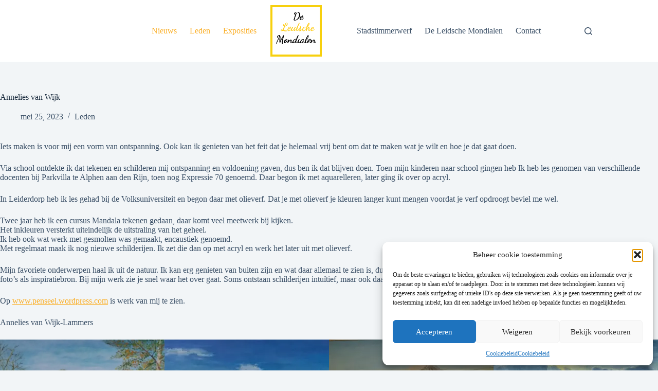

--- FILE ---
content_type: image/svg+xml
request_url: https://mlvjrom8uhds.i.optimole.com/w:100/h:100/q:mauto/f:best/ig:avif/dpr:2/https://deleidschemondialen.nl/wp-content/uploads/2023/03/DLM_logo_100_100-svg.svg
body_size: 2926
content:
<svg version="1.2" xmlns="http://www.w3.org/2000/svg" viewBox="0 0 100 100" width="100" height="100"><style>.a{fill:#fecc19}.b{fill:none;stroke:#f7d00e;stroke-width:8}</style><path fill-rule="evenodd" d="m33.5 71.5c-.7.3-1.4.6-2.2.3-.2.0-.4.2-.6.3-.5.4-1 1-1.6 1.4-.7.5-1.5.6-2.2.1s-.8-1.3-.7-2c.2-1.2.6-2.3 1.5-3.2.3-.3.7-.5 1.2-.3-.4.9-.8 1.8-1.1 2.7-.1.3-.2.6-.2.8.1.5.1 1 .4 1.2.2.2.8.0 1.2-.2.4-.3.8-.7 1.1-1-.4-1-.8-1.8-1-2.6-.2-.9.0-1.7.6-2.4.5-.6 1.2-.8 1.9-.6.3.1.8.5.8.8.1.8.0 1.6-.2 2.3s-.6 1.4-.9 2c.9.6 2.3.0 2.7-1.1.2-.5.3-1.1.4-1.7.1-.5.5-.9 1-.8.6.1.6.6.5 1-.1.5-.2 1.1-.4 1.8.5-.6.9-1.1 1.3-1.6.8-.8 1.6-1.6 2.9-1.5.6.0.9.3 1.2.8.3.8.2 1.5.0 2.3-.2.5-.5 1-.6 1.6.0.3.1.9.3 1 .2.1.8.0 1-.2.6-.7 1.3-1.4 1.7-2.2.8-1.7 1.8-3.2 3.5-4.2.5-.3 1.3-.4 1.9-.5.5.0.8.3.7.8-1.1-.4-2 0-2.7.7-1.2 1.1-1.9 2.5-2.2 4.1-.1.2-.1.6.0.8.1.5.5.8.9.5.6-.3 1.2-.7 1.6-1.1 1.2-1.4 2-3 2.7-4.7q1.3-3.3 2.7-6.5c.3-.6.7-1.1 1.1-1.7.2-.2.5-.2.8-.3.1.3.2.6.1.9-.2.7-.5 1.4-.8 2.1-1.1 2.4-2.2 4.9-3.2 7.4-.4 1-.5 2.1-.6 3.2-.1.9.4 1.1 1.2.7 1.2-.8 2-1.9 2.5-3.2q.5-1.1 1.1-2.2c.2-.4.5-.7.8-.9.2-.1.6-.1.9-.1.0.3.1.6.0.8-.2.5-.6 1-.8 1.5-.4.9-.9 1.9-1.1 2.9-.1.4.0 1.1.3 1.3.4.2 1 .1 1.4-.1.9-.4 1.4-1.1 1.8-2 .7-1.7 1.9-3.1 3.5-4.1.8-.4 1.6-.7 2.5-.4.7.2 1.1.6 1.2 1.3.1.7-.1 1-.9 1q0-.4.0-.8c-.1-.8-.6-1.2-1.4-.9-.5.2-1 .5-1.4.8-1.2 1.2-2.1 2.7-2.4 4.5.0.3.1.9.3 1.1.2.1.8.0 1.1-.3.9-.9 1.8-2 2.7-3q.2-.3.4-.7c.2-.3.5-.5.9-.2.4.2.3.5.1.8-.3.6-.6 1.1-.8 1.6-.1.3-.2.6-.2 1 .1.6.5.9 1.1.6 1.2-.7 2.2-1.7 2.6-3.1q1.6-5.5 4.7-10.2c.2-.3.4-.6.7-.8.3-.2.6-.3 1-.5.2.3.5.7.5 1 0 .8-.1 1.6-.3 2.3-1.1 2.9-2.6 5.5-4.8 7.6-.2.1-.3.3-.4.5.0.8-.2 1.6-.1 2.4.1.9.8 1.2 1.6.7q1.2-.9 1.7-2.4.9-2.5 3-4c.7-.5 1.5-.8 2.3-.7.7.1 1.1.4 1.1 1.1.0.8-.2 1.4-.7 2-1 1.1-2.4 1.8-3.9 2.1-.5.1-.6.3-.6.7.0 1.2.6 1.8 1.7 1.7.6.0 1.2-.2 1.7-.5 1.7-1 2.8-2.5 3-4.5.0-.3.3-.6.5-.8.6-.3 1.1.0 1 .7-.1.6-.3 1.2-.4 1.8.7-.7 1.4-1.5 2.2-2.2q.8-.7 1.9-.7c.6.0 1 .3 1.3.8.3.8.2 1.6-.1 2.3-.2.6-.4 1.1-.5 1.6-.1.3.0.9.3 1 .2.1.8.0 1-.2.6-.6 1.1-1.3 1.6-2 .2-.3.3-.5.6-.8.0.2.1.4.0.5-.5.8-1 1.7-1.6 2.4-.5.7-1.3.9-2.1.8-.7-.1-1.2-.5-1.2-1.2.1-.5.2-1 .3-1.6.1-.5.2-1.1.3-1.6.0-.5-.4-.9-.9-.7s-1.2.4-1.6.9c-1 1.1-1.8 2.4-2.7 3.7-.3.5-.8.6-1.2.1-.1-.1-.1-.5-.1-.8-.5.4-1 .7-1.5 1.1q-1.2.7-2.6.6c-1.2-.1-1.9-.6-2.2-1.8.0-.1.0-.2-.1-.4-.3.3-.4.6-.7.8-.6.4-1.1.9-1.8 1.1-1 .3-1.7-.2-2-1.4q-.1-.3-.1-.8c-.4.4-.7.8-1 1.1-.6.6-1.3 1.1-2.3 1.1-.9.1-1.3-.3-1.6-1.2.0-.1-.1-.2-.1-.5-.3.3-.5.6-.7.8-.3.3-.7.7-1.1.9-1 .7-2.7.5-2.7-1.4q-.2.1-.4.3c-.7.6-1.5 1-2.4 1-1.1.0-1.6-.5-1.7-1.5.0-.2.0-.3.0-.6-.5.5-.9 1-1.4 1.4-.4.3-.9.5-1.4.7-1.2.3-2-.5-1.9-1.8.1-.4.1-.8.2-1.4-.6.7-1.1 1.4-1.7 2q-.4.4-.9.8c-1.4 1-2.5.6-3.1-1.2-.2.3-.3.5-.5.7q-.8.9-2.1.8c-.8-.1-1.3-.5-1.2-1.3.0-.5.2-1 .3-1.5.1-.6.2-1.1.2-1.6s-.4-.8-.8-.7c-.5.1-1.2.3-1.5.7-1 1.2-1.9 2.6-2.9 3.9-.1.1-.4.4-.6.4-.7-.1-.8-.4-.6-1q.2-.4.3-.9c0-.1.0-.1-.1-.1zm39.7-9.2c.2-.7.6-1.4.3-2.2-2 2.4-3.3 5.3-4.2 8.3 1.7-1.8 2.9-3.8 3.9-6.1zm3.4 4.2c-1.7.9-2.5 2.3-3.1 4 1.4-.5 2.7-1.2 3.5-2.4.2-.3.3-.6.4-.9.1-.6.0-.8-.8-.7zm-46.2 3.4c.1.2.3.5.5.9.7-1.1 1.2-2.1 1.1-3.3.0-.3-.3-.6-.4-.9-.3.1-.7.2-.9.5-.7.8-.5 1.7-.3 2.8z"/><path fill-rule="evenodd" class="a" d="m62.6 49.5q-.3-.9-.6-1.8c-.6.3-1.2.6-1.9.9-.1.1-.2.2-.3.3-.7 1.3-1.8 1.5-3.1 1.4-1.1-.1-1.7-.9-2-2l-.1-.1c-.3.3-.5.6-.8.8-.4.2-.7.5-1 .6-.6.1-1.3.2-1.8-.1-.6-.3-.7-1-.5-1.7.0-.4.1-.7.1-1.1q-.2.2-.4.4c-.6.7-1.1 1.4-1.8 2-1.5 1.3-2.7 1-3.4-.8-.4.3-.8.8-1.3 1s-1.1.4-1.7.5c-1 .1-1.6-.5-1.7-1.5.0-.2.0-.4.0-.7-.2.3-.4.5-.6.7-1.1 1.1-2.4 1.9-4.1 1.9-1.5-.1-2.4-1.1-2.3-2.5.1-2.2 2.1-4.9 4.1-5.7.9-.3 1.9-.2 2.2.3.4.5.3 1.5-.2 2.3-.9 1.3-2.2 2-3.7 2.3-.6.2-1.2.2-1.1 1 .1 1 .6 1.6 1.4 1.6.8.1 1.5-.1 2.2-.6 1.3-.9 2.3-2 2.8-3.5.3-.9.9-1.7 1.3-2.5.2-.2.4-.4.7-.5.1-.1.5-.1.6.0s.2.5.1.6c-.2.6-.6 1.1-.8 1.7-.5.9-.9 1.9-1.2 2.9-.1.4.1 1 .4 1.2.3.4.9.3 1.4.0.9-.5 1.5-1.4 2-2.4.8-1.7 1.8-3.1 3.4-4 .6-.4 1.3-.4 2-.5.5-.1.7.2.6.8-1-.5-1.9-.1-2.6.6-1.2 1.1-1.9 2.6-2.3 4.2q-.1.4.0.7c.1.6.6.8 1 .6.7-.4 1.3-.9 1.8-1.5 1.1-1.2 1.8-2.8 2.4-4.4q1.3-3.3 2.8-6.5c.2-.6.7-1.1 1.1-1.7.1-.1.5-.1.7-.2.1.2.3.5.2.7q-.4 1.2-.9 2.2c-1.3 2.7-2.7 5.4-3.4 8.3-.2.8-.3 1.7-.3 2.5-.1.7.3.9.8.6.9-.3 1.7-.9 2-1.9.1-.3.4-.6.7-.9 1.3-1 2.3-2.2 2.6-3.9.0-.2.0-.4.1-.5.2-.2.5-.3.7-.5.1.3.2.5.2.8.1.6.1 1.3.3 2 .4 1.4 1 2.7.7 4.2.9.0 1.9-.9 2.3-1.9.5-1.5 1.3-2.7 2.7-3.4.5-.3 1.1-.4 1.7-.5.7-.1 1.1.3 1.3 1 .1.6-.1 1.6-.5 1.9q-.4.3-1-.1c.2-.5.5-1 .6-1.5.1-.6-.3-.9-.8-.6-.6.3-1.1.8-1.5 1.3-.8 1-1.4 2.1-1.4 3.4-.1 1.5.6 2.2 2 1.8 2-.5 3.2-1.8 3.7-3.7 1-3.6 2.3-7.1 4.5-10.1.3-.4.6-.7 1-1s.9-.2 1 .4.1 1.3-.1 2c-.8 2.5-2.1 4.8-4.3 6.5q-.2.1-.3.3c-.4 1.3-.7 2.7-.5 4.1.1-.4.2-.7.4-1 .6-1.1 1.2-2.1 1.9-3.1.2-.3.6-.5 1-.6 1.2-.6 2.3.1 2.3 1.5.0.7-.3 1.5-.5 2.2-.1.4-.2.8-.3 1.2-.2.8.3 1.2 1.1.8 1-.5 1.8-1.3 2.1-2.4q.9-2.5 3-4c.7-.5 1.5-.8 2.4-.7q1 .1 1 1.1c.1.7-.2 1.4-.7 1.9-1 1.2-2.4 1.9-3.9 2.1-.5.1-.6.4-.6.8.0 1.1.6 1.8 1.7 1.7 1 0 1.9-.4 2.5-1.1.6-.6 1.2-1.3 1.7-2 .1-.1.2-.3.4-.6.1.3.2.4.1.4-.8 2.1-3.1 4.1-5.3 4-1.4-.1-2-.5-2.5-2.1-.3.3-.7.7-1 1-.6.5-1.3.7-2.1.7-.8-.1-1.3-.6-1.2-1.4.0-.5.2-1 .3-1.6.1-.4.3-.9.2-1.4.0-.3-.1-.8-.4-.9-.2-.1-.7.0-1 .2s-.7.7-.9 1.1c-.5.9-.8 1.9-1.3 2.9-.1.3-.3.7-.5 1-.4.5-.9.5-1.1-.2-.2-.6-.3-1.2-.4-1.9q-.2.3-.5.5c-1 1.3-2.1 2.2-3.8 2.3-.8.1-1.5-.2-2-.9zM36.3 46c.4-.2.8-.4 1.1-.7q.8-.9 1.4-1.8c.1-.2.0-.7-.1-.9-.2-.1-.7-.1-.9.1-.6.5-1.3 1-1.8 1.7-.5.6-.8 1.4-1.2 2.1q.1.0.2.1.6-.3 1.3-.6zm44.3-.8q-.3.7-.6 1.3.1.1.2.2c.7-.5 1.6-.9 2.3-1.4.5-.4.9-1 1.3-1.5.1-.3.0-.8.0-1.2-.3.1-.8.0-1.1.2-.9.5-1.6 1.4-2.1 2.4zM58 48c.7.2.8.1.8-.5-.1-1.2-.4-2.5-.6-3.9-.7 1-1.3 1.7-1.8 2.5-.1.1-.1.4.0.5.5.5 1 .9 1.6 1.4zm16.8-10.4q.2-.6.4-1.2-.2-.1-.3-.1c-1.5 1.8-2.6 3.9-3.3 6.3 1.5-1.4 2.4-3.1 3.2-5zM57.2 48q-.4-.4-.9-.8c-.1-.1-.3-.2-.4-.2-.1.1-.2.3-.2.4-.2.7.3 1.7.9 2 .8.4 1.7.1 1.9-.8-.4-.1-.8-.3-1.3-.6z"/><path d="m14.7 68.8c-.8 1.7-1.6 3.4-2.4 5.1-.2.4-.7.8-1.1 1.2q-.1-.1-.2-.2c.1-.2.1-.4.2-.6q3-6.7 6-13.3.2-.4.3-.8c.3-.8.0-1.1-.8-1-.7.0-1.3.4-1.5 1-.4.8-.5 1.6-.7 2.4-.1.3-.1.6-.1.8q0 .1-.1.2c-.3-.2-.5-.4-.7-.7-.4-.8-.4-1.7.2-2.5q1.1-1.8 3.3-2.1c.9-.1 1.7.3 1.9 1.2.3.9.4 1.9.4 2.8.0 2.5-.2 5.1-.3 7.7.0.1.0.3.0.4.7-1.6 1.3-3.2 2.1-4.7 1.3-2.3 2.6-4.4 3.9-6.6.3-.5.8-.7 1.4-.3-.2 1-.6 1.9-.8 2.9-1 3.7-1.7 7.5-1.9 11.3.0.7.1 1.3.2 1.9-.9.2-1.5-.2-1.5-1 0-1.6.0-3.3.2-4.8.4-2.3 1-4.4 1.5-6.6.0-.1.0-.3-.1-.4q-.1.2-.3.5c-1.9 3.1-3.3 6.5-4.6 9.9-.1.3-.2.8-.6.7-.3-.1-.6-.4-.7-.7q-.2-.9-.2-1.9.1-4.4.3-8.9c0-.2.0-.4-.1-.6q-1.6 3.8-3.2 7.7z"/><path d="m47.6 15.8c-.2.9-.4 1.7-.7 2.5-.6.0-.9-.3-1-1 0-.8.4-1.4.8-2 1.7-1.9 5.5-2.9 7.8-1.9 2.1.7 2.8 2.4 3 4.4.4 4.8-2.5 9.5-7 11.3q-1.6.7-3.5.5-.4.0-.9-.2c-.5-.2-.8-.6-.6-1.3 1.2-3.7 2.3-7.5 3.5-11.3.1-.5.5-1 .8-1.5.1-.2.3-.3.5-.4.3.0.5.0.8.1.0.0.0.4-.1.6-1.7 4.1-3 8.4-4.1 12.7q0 .3-.1.6c.8.4 1.5.2 2.2.0 1.7-.4 3-1.4 4.1-2.8 1.7-2 2.7-4.4 2.9-7.2.0-.7-.1-1.4-.2-2.2-.4-1.9-1.7-3-3.7-3.1-1.8-.1-3.4.5-4.5 2.2z"/><path fill-rule="evenodd" class="a" d="m28.5 41.3c-.2.1-.5.2-.5.4-.9 2.2-1.7 4.4-2.6 6.7 2 .5 4.1 1.6 6.5 1-.2 1-.9 1.7-1.9 1.6-.7.0-1.5-.1-2.2-.4-.9-.3-1.8-.7-2.7-1.2-.4-.2-.7-.1-1 .2-.7.6-1.5 1-2.5.7q-.3-.1-.5-.2c-.7-.5-1.1-1.3-.9-1.8.3-.7 1-.7 1.6-.7.6.1 1.3.3 1.9.3.2.1.6-.1.7-.2q1.1-3.2 2.2-6.3c0-.1-.2-.4-.3-.5-.4-.4-.9-.6-1.2-1-.7-.9-.4-2.2.5-2.7.1.0.2.0.4.0-.4 1.3-.4 2.4.9 3.3.2-.7.5-1.4.8-2.1.5-1.2 1-2.4 2-3.3.6-.6 1.2-.8 2.1-.6 1.1.2 1.7 1 1.6 2.3-.3 2.6-2.2 4.4-4.9 4.5zm-.2-.6c.3.0.6.1.9.0 1.5-.7 2.3-2 2.8-3.5.1-.5.2-1 .2-1.5-.1-.7-.7-1-1.3-.5-.4.3-.7.7-.9 1.2-.6 1.4-1.1 2.8-1.7 4.3zm-7.5 7.8c0 .6.3 1 .9 1.2.7.2 1.4-.1 1.9-.9-.9-.3-1.8-.8-2.8-.3z"/><path fill-rule="evenodd" d="m60.2 21.1c.7-.2 1.4-.5 2.1-.6.9-.1 1.3.4 1.2 1.2-.1.7-.3 1.3-.7 1.8-1 1.3-2.4 1.9-3.8 2.1-.6.1-.7.4-.7.8.0 1.1.6 1.8 1.7 1.7 1 0 1.9-.4 2.5-1.1.7-.6 1.2-1.3 1.7-1.9.2-.2.3-.4.4-.6.1.2.2.3.1.4-.7 1.9-3 4.1-5.5 3.9-1.4-.1-2.4-1.1-2.2-2.6.2-2.2 1.5-3.8 3.2-5.1zm2.3 1.1q0-.2.0-.4c.1-.6-.2-.8-.8-.6-.3.1-.6.3-.9.5q-1 1.3-1.9 2.6c-.1.2-.2.6-.4 1 1.7-.8 3.1-1.4 4-3.1z"/><path fill-rule="evenodd" d="m33.5 71.5c-.7.3-1.4.6-2.2.3-.2.0-.4.2-.6.3-.5.4-1 1-1.6 1.4-.7.5-1.5.6-2.2.1s-.8-1.3-.7-2c.2-1.2.6-2.3 1.5-3.2.3-.3.7-.5 1.2-.3-.4.9-.8 1.8-1.1 2.7-.1.3-.2.6-.2.8.1.5.1 1 .4 1.2.2.2.8.0 1.2-.2.4-.3.8-.7 1.1-1-.4-1-.8-1.8-1-2.6-.2-.9.0-1.7.6-2.4.5-.6 1.2-.8 1.9-.6.3.1.8.5.8.8.1.8.0 1.6-.2 2.3s-.6 1.4-.9 2c.9.6 2.3.0 2.7-1.1.2-.5.3-1.1.4-1.7.1-.5.5-.9 1-.8.6.1.6.6.5 1-.1.5-.2 1.1-.4 1.8.5-.6.9-1.1 1.3-1.6.8-.8 1.6-1.6 2.9-1.5.6.0.9.3 1.2.8.3.8.2 1.5.0 2.3-.2.5-.5 1-.6 1.6.0.3.1.9.3 1 .2.1.8.0 1-.2.6-.7 1.3-1.4 1.7-2.2.8-1.7 1.8-3.2 3.5-4.2.5-.3 1.3-.4 1.9-.5.5.0.8.3.7.8-1.1-.4-2 0-2.7.7-1.2 1.1-1.9 2.5-2.2 4.1-.1.2-.1.6.0.8.1.5.5.8.9.5.6-.3 1.2-.7 1.6-1.1 1.2-1.4 2-3 2.7-4.7q1.3-3.3 2.7-6.5c.3-.6.7-1.1 1.1-1.7.2-.2.5-.2.8-.3.1.3.2.6.1.9-.2.7-.5 1.4-.8 2.1-1.1 2.4-2.2 4.9-3.2 7.4-.4 1-.5 2.1-.6 3.2-.1.9.4 1.1 1.2.7 1.2-.8 2-1.9 2.5-3.2q.5-1.1 1.1-2.2c.2-.4.5-.7.8-.9.2-.1.6-.1.9-.1.0.3.1.6.0.8-.2.5-.6 1-.8 1.5-.4.9-.9 1.9-1.1 2.9-.1.4.0 1.1.3 1.3.4.2 1 .1 1.4-.1.9-.4 1.4-1.1 1.8-2 .7-1.7 1.9-3.1 3.5-4.1.8-.4 1.6-.7 2.5-.4.7.2 1.1.6 1.2 1.3.1.7-.1 1-.9 1q0-.4.0-.8c-.1-.8-.6-1.2-1.4-.9-.5.2-1 .5-1.4.8-1.2 1.2-2.1 2.7-2.4 4.5.0.3.1.9.3 1.1.2.1.8.0 1.1-.3.9-.9 1.8-2 2.7-3q.2-.3.4-.7c.2-.3.5-.5.9-.2.4.2.3.5.1.8-.3.6-.6 1.1-.8 1.6-.1.3-.2.6-.2 1 .1.6.5.9 1.1.6 1.2-.7 2.2-1.7 2.6-3.1q1.6-5.5 4.7-10.2c.2-.3.4-.6.7-.8.3-.2.6-.3 1-.5.2.3.5.7.5 1 0 .8-.1 1.6-.3 2.3-1.1 2.9-2.6 5.5-4.8 7.6-.2.1-.3.3-.4.5.0.8-.2 1.6-.1 2.4.1.9.8 1.2 1.6.7q1.2-.9 1.7-2.4.9-2.5 3-4c.7-.5 1.5-.8 2.3-.7.7.1 1.1.4 1.1 1.1.0.8-.2 1.4-.7 2-1 1.1-2.4 1.8-3.9 2.1-.5.1-.6.3-.6.7.0 1.2.6 1.8 1.7 1.7.6.0 1.2-.2 1.7-.5 1.7-1 2.8-2.5 3-4.5.0-.3.3-.6.5-.8.6-.3 1.1.0 1 .7-.1.6-.3 1.2-.4 1.8.7-.7 1.4-1.5 2.2-2.2q.8-.7 1.9-.7c.6.0 1 .3 1.3.8.3.8.2 1.6-.1 2.3-.2.6-.4 1.1-.5 1.6-.1.3.0.9.3 1 .2.1.8.0 1-.2.6-.6 1.1-1.3 1.6-2 .2-.3.3-.5.6-.8.0.2.1.4.0.5-.5.8-1 1.7-1.6 2.4-.5.7-1.3.9-2.1.8-.7-.1-1.2-.5-1.2-1.2.1-.5.2-1 .3-1.6.1-.5.2-1.1.3-1.6.0-.5-.4-.9-.9-.7s-1.2.4-1.6.9c-1 1.1-1.8 2.4-2.7 3.7-.3.5-.8.6-1.2.1-.1-.1-.1-.5-.1-.8-.5.4-1 .7-1.5 1.1q-1.2.7-2.6.6c-1.2-.1-1.9-.6-2.2-1.8.0-.1.0-.2-.1-.4-.3.3-.4.6-.7.8-.6.4-1.1.9-1.8 1.1-1 .3-1.7-.2-2-1.4q-.1-.3-.1-.8c-.4.4-.7.8-1 1.1-.6.6-1.3 1.1-2.3 1.1-.9.1-1.3-.3-1.6-1.2.0-.1-.1-.2-.1-.5-.3.3-.5.6-.7.8-.3.3-.7.7-1.1.9-1 .7-2.7.5-2.7-1.4q-.2.1-.4.3c-.7.6-1.5 1-2.4 1-1.1.0-1.6-.5-1.7-1.5.0-.2.0-.3.0-.6-.5.5-.9 1-1.4 1.4-.4.3-.9.5-1.4.7-1.2.3-2-.5-1.9-1.8.1-.4.1-.8.2-1.4-.6.7-1.1 1.4-1.7 2q-.4.4-.9.8c-1.4 1-2.5.6-3.1-1.2-.2.3-.3.5-.5.7q-.8.9-2.1.8c-.8-.1-1.3-.5-1.2-1.3.0-.5.2-1 .3-1.5.1-.6.2-1.1.2-1.6s-.4-.8-.8-.7c-.5.1-1.2.3-1.5.7-1 1.2-1.9 2.6-2.9 3.9-.1.1-.4.4-.6.4-.7-.1-.8-.4-.6-1q.2-.4.3-.9c0-.1.0-.1-.1-.1zm39.7-9.2c.2-.7.6-1.4.3-2.2-2 2.4-3.3 5.3-4.2 8.3 1.7-1.8 2.9-3.8 3.9-6.1zm3.4 4.2c-1.7.9-2.5 2.3-3.1 4 1.4-.5 2.7-1.2 3.5-2.4.2-.3.3-.6.4-.9.1-.6.0-.8-.8-.7zm-46.2 3.4c.1.2.3.5.5.9.7-1.1 1.2-2.1 1.1-3.3.0-.3-.3-.6-.4-.9-.3.1-.7.2-.9.5-.7.8-.5 1.7-.3 2.8z"/><path fill-rule="evenodd" class="a" d="m62.6 49.5q-.3-.9-.6-1.8c-.6.3-1.2.6-1.9.9-.1.1-.2.2-.3.3-.7 1.3-1.8 1.5-3.1 1.4-1.1-.1-1.7-.9-2-2l-.1-.1c-.3.3-.5.6-.8.8-.4.2-.7.5-1 .6-.6.1-1.3.2-1.8-.1-.6-.3-.7-1-.5-1.7.0-.4.1-.7.1-1.1q-.2.2-.4.4c-.6.7-1.1 1.4-1.8 2-1.5 1.3-2.7 1-3.4-.8-.4.3-.8.8-1.3 1s-1.1.4-1.7.5c-1 .1-1.6-.5-1.7-1.5.0-.2.0-.4.0-.7-.2.3-.4.5-.6.7-1.1 1.1-2.4 1.9-4.1 1.9-1.5-.1-2.4-1.1-2.3-2.5.1-2.2 2.1-4.9 4.1-5.7.9-.3 1.9-.2 2.2.3.4.5.3 1.5-.2 2.3-.9 1.3-2.2 2-3.7 2.3-.6.2-1.2.2-1.1 1 .1 1 .6 1.6 1.4 1.6.8.1 1.5-.1 2.2-.6 1.3-.9 2.3-2 2.8-3.5.3-.9.9-1.7 1.3-2.5.2-.2.4-.4.7-.5.1-.1.5-.1.6.0s.2.5.1.6c-.2.6-.6 1.1-.8 1.7-.5.9-.9 1.9-1.2 2.9-.1.4.1 1 .4 1.2.3.4.9.3 1.4.0.9-.5 1.5-1.4 2-2.4.8-1.7 1.8-3.1 3.4-4 .6-.4 1.3-.4 2-.5.5-.1.7.2.6.8-1-.5-1.9-.1-2.6.6-1.2 1.1-1.9 2.6-2.3 4.2q-.1.4.0.7c.1.6.6.8 1 .6.7-.4 1.3-.9 1.8-1.5 1.1-1.2 1.8-2.8 2.4-4.4q1.3-3.3 2.8-6.5c.2-.6.7-1.1 1.1-1.7.1-.1.5-.1.7-.2.1.2.3.5.2.7q-.4 1.2-.9 2.2c-1.3 2.7-2.7 5.4-3.4 8.3-.2.8-.3 1.7-.3 2.5-.1.7.3.9.8.6.9-.3 1.7-.9 2-1.9.1-.3.4-.6.7-.9 1.3-1 2.3-2.2 2.6-3.9.0-.2.0-.4.1-.5.2-.2.5-.3.7-.5.1.3.2.5.2.8.1.6.1 1.3.3 2 .4 1.4 1 2.7.7 4.2.9.0 1.9-.9 2.3-1.9.5-1.5 1.3-2.7 2.7-3.4.5-.3 1.1-.4 1.7-.5.7-.1 1.1.3 1.3 1 .1.6-.1 1.6-.5 1.9q-.4.3-1-.1c.2-.5.5-1 .6-1.5.1-.6-.3-.9-.8-.6-.6.3-1.1.8-1.5 1.3-.8 1-1.4 2.1-1.4 3.4-.1 1.5.6 2.2 2 1.8 2-.5 3.2-1.8 3.7-3.7 1-3.6 2.3-7.1 4.5-10.1.3-.4.6-.7 1-1s.9-.2 1 .4.1 1.3-.1 2c-.8 2.5-2.1 4.8-4.3 6.5q-.2.1-.3.3c-.4 1.3-.7 2.7-.5 4.1.1-.4.2-.7.4-1 .6-1.1 1.2-2.1 1.9-3.1.2-.3.6-.5 1-.6 1.2-.6 2.3.1 2.3 1.5.0.7-.3 1.5-.5 2.2-.1.4-.2.8-.3 1.2-.2.8.3 1.2 1.1.8 1-.5 1.8-1.3 2.1-2.4q.9-2.5 3-4c.7-.5 1.5-.8 2.4-.7q1 .1 1 1.1c.1.7-.2 1.4-.7 1.9-1 1.2-2.4 1.9-3.9 2.1-.5.1-.6.4-.6.8.0 1.1.6 1.8 1.7 1.7 1 0 1.9-.4 2.5-1.1.6-.6 1.2-1.3 1.7-2 .1-.1.2-.3.4-.6.1.3.2.4.1.4-.8 2.1-3.1 4.1-5.3 4-1.4-.1-2-.5-2.5-2.1-.3.3-.7.7-1 1-.6.5-1.3.7-2.1.7-.8-.1-1.3-.6-1.2-1.4.0-.5.2-1 .3-1.6.1-.4.3-.9.2-1.4.0-.3-.1-.8-.4-.9-.2-.1-.7.0-1 .2s-.7.7-.9 1.1c-.5.9-.8 1.9-1.3 2.9-.1.3-.3.7-.5 1-.4.5-.9.5-1.1-.2-.2-.6-.3-1.2-.4-1.9q-.2.3-.5.5c-1 1.3-2.1 2.2-3.8 2.3-.8.1-1.5-.2-2-.9zM36.3 46c.4-.2.8-.4 1.1-.7q.8-.9 1.4-1.8c.1-.2.0-.7-.1-.9-.2-.1-.7-.1-.9.1-.6.5-1.3 1-1.8 1.7-.5.6-.8 1.4-1.2 2.1q.1.0.2.1.6-.3 1.3-.6zm44.3-.8q-.3.7-.6 1.3.1.1.2.2c.7-.5 1.6-.9 2.3-1.4.5-.4.9-1 1.3-1.5.1-.3.0-.8.0-1.2-.3.1-.8.0-1.1.2-.9.5-1.6 1.4-2.1 2.4zM58 48c.7.2.8.1.8-.5-.1-1.2-.4-2.5-.6-3.9-.7 1-1.3 1.7-1.8 2.5-.1.1-.1.4.0.5.5.5 1 .9 1.6 1.4zm16.8-10.4q.2-.6.4-1.2-.2-.1-.3-.1c-1.5 1.8-2.6 3.9-3.3 6.3 1.5-1.4 2.4-3.1 3.2-5zM57.2 48q-.4-.4-.9-.8c-.1-.1-.3-.2-.4-.2-.1.1-.2.3-.2.4-.2.7.3 1.7.9 2 .8.4 1.7.1 1.9-.8-.4-.1-.8-.3-1.3-.6z"/><path d="m14.7 68.8c-.8 1.7-1.6 3.4-2.4 5.1-.2.4-.7.8-1.1 1.2q-.1-.1-.2-.2c.1-.2.1-.4.2-.6q3-6.7 6-13.3.2-.4.3-.8c.3-.8.0-1.1-.8-1-.7.0-1.3.4-1.5 1-.4.8-.5 1.6-.7 2.4-.1.3-.1.6-.1.8q0 .1-.1.2c-.3-.2-.5-.4-.7-.7-.4-.8-.4-1.7.2-2.5q1.1-1.8 3.3-2.1c.9-.1 1.7.3 1.9 1.2.3.9.4 1.9.4 2.8.0 2.5-.2 5.1-.3 7.7.0.1.0.3.0.4.7-1.6 1.3-3.2 2.1-4.7 1.3-2.3 2.6-4.4 3.9-6.6.3-.5.8-.7 1.4-.3-.2 1-.6 1.9-.8 2.9-1 3.7-1.7 7.5-1.9 11.3.0.7.1 1.3.2 1.9-.9.2-1.5-.2-1.5-1 0-1.6.0-3.3.2-4.8.4-2.3 1-4.4 1.5-6.6.0-.1.0-.3-.1-.4q-.1.2-.3.5c-1.9 3.1-3.3 6.5-4.6 9.9-.1.3-.2.8-.6.7-.3-.1-.6-.4-.7-.7q-.2-.9-.2-1.9.1-4.4.3-8.9c0-.2.0-.4-.1-.6q-1.6 3.8-3.2 7.7z"/><path d="m47.6 15.8c-.2.9-.4 1.7-.7 2.5-.6.0-.9-.3-1-1 0-.8.4-1.4.8-2 1.7-1.9 5.5-2.9 7.8-1.9 2.1.7 2.8 2.4 3 4.4.4 4.8-2.5 9.5-7 11.3q-1.6.7-3.5.5-.4.0-.9-.2c-.5-.2-.8-.6-.6-1.3 1.2-3.7 2.3-7.5 3.5-11.3.1-.5.5-1 .8-1.5.1-.2.3-.3.5-.4.3.0.5.0.8.1.0.0.0.4-.1.6-1.7 4.1-3 8.4-4.1 12.7q0 .3-.1.6c.8.4 1.5.2 2.2.0 1.7-.4 3-1.4 4.1-2.8 1.7-2 2.7-4.4 2.9-7.2.0-.7-.1-1.4-.2-2.2-.4-1.9-1.7-3-3.7-3.1-1.8-.1-3.4.5-4.5 2.2z"/><path fill-rule="evenodd" class="a" d="m28.5 41.3c-.2.1-.5.2-.5.4-.9 2.2-1.7 4.4-2.6 6.7 2 .5 4.1 1.6 6.5 1-.2 1-.9 1.7-1.9 1.6-.7.0-1.5-.1-2.2-.4-.9-.3-1.8-.7-2.7-1.2-.4-.2-.7-.1-1 .2-.7.6-1.5 1-2.5.7q-.3-.1-.5-.2c-.7-.5-1.1-1.3-.9-1.8.3-.7 1-.7 1.6-.7.6.1 1.3.3 1.9.3.2.1.6-.1.7-.2q1.1-3.2 2.2-6.3c0-.1-.2-.4-.3-.5-.4-.4-.9-.6-1.2-1-.7-.9-.4-2.2.5-2.7.1.0.2.0.4.0-.4 1.3-.4 2.4.9 3.3.2-.7.5-1.4.8-2.1.5-1.2 1-2.4 2-3.3.6-.6 1.2-.8 2.1-.6 1.1.2 1.7 1 1.6 2.3-.3 2.6-2.2 4.4-4.9 4.5zm-.2-.6c.3.0.6.1.9.0 1.5-.7 2.3-2 2.8-3.5.1-.5.2-1 .2-1.5-.1-.7-.7-1-1.3-.5-.4.3-.7.7-.9 1.2-.6 1.4-1.1 2.8-1.7 4.3zm-7.5 7.8c0 .6.3 1 .9 1.2.7.2 1.4-.1 1.9-.9-.9-.3-1.8-.8-2.8-.3z"/><path fill-rule="evenodd" d="m60.2 21.1c.7-.2 1.4-.5 2.1-.6.9-.1 1.3.4 1.2 1.2-.1.7-.3 1.3-.7 1.8-1 1.3-2.4 1.9-3.8 2.1-.6.1-.7.4-.7.8.0 1.1.6 1.8 1.7 1.7 1 0 1.9-.4 2.5-1.1.7-.6 1.2-1.3 1.7-1.9.2-.2.3-.4.4-.6.1.2.2.3.1.4-.7 1.9-3 4.1-5.5 3.9-1.4-.1-2.4-1.1-2.2-2.6.2-2.2 1.5-3.8 3.2-5.1zm2.3 1.1q0-.2.0-.4c.1-.6-.2-.8-.8-.6-.3.1-.6.3-.9.5q-1 1.3-1.9 2.6c-.1.2-.2.6-.4 1 1.7-.8 3.1-1.4 4-3.1z"/><path class="b" d="m0 0h1e2v1e2H0z"/></svg>